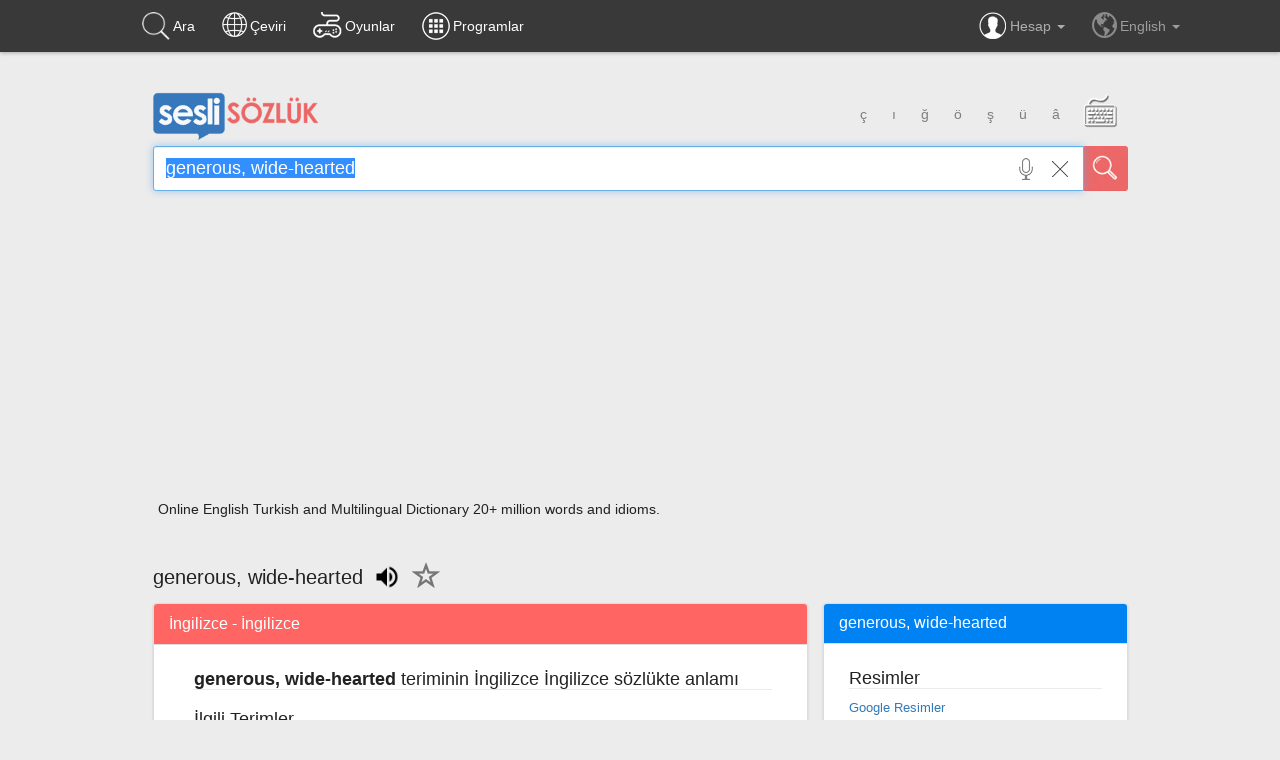

--- FILE ---
content_type: text/html; charset=utf-8
request_url: https://www.google.com/recaptcha/api2/aframe
body_size: 266
content:
<!DOCTYPE HTML><html><head><meta http-equiv="content-type" content="text/html; charset=UTF-8"></head><body><script nonce="2zQoZtFpn_htLWvnePpCQA">/** Anti-fraud and anti-abuse applications only. See google.com/recaptcha */ try{var clients={'sodar':'https://pagead2.googlesyndication.com/pagead/sodar?'};window.addEventListener("message",function(a){try{if(a.source===window.parent){var b=JSON.parse(a.data);var c=clients[b['id']];if(c){var d=document.createElement('img');d.src=c+b['params']+'&rc='+(localStorage.getItem("rc::a")?sessionStorage.getItem("rc::b"):"");window.document.body.appendChild(d);sessionStorage.setItem("rc::e",parseInt(sessionStorage.getItem("rc::e")||0)+1);localStorage.setItem("rc::h",'1769000824083');}}}catch(b){}});window.parent.postMessage("_grecaptcha_ready", "*");}catch(b){}</script></body></html>